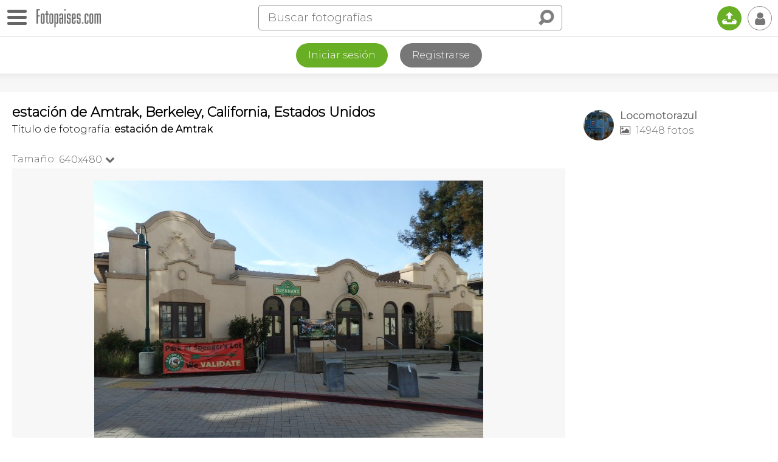

--- FILE ---
content_type: text/html; charset=utf-8
request_url: https://www.google.com/recaptcha/api2/aframe
body_size: 268
content:
<!DOCTYPE HTML><html><head><meta http-equiv="content-type" content="text/html; charset=UTF-8"></head><body><script nonce="RI2DOyfKA3enztWIWrYvyA">/** Anti-fraud and anti-abuse applications only. See google.com/recaptcha */ try{var clients={'sodar':'https://pagead2.googlesyndication.com/pagead/sodar?'};window.addEventListener("message",function(a){try{if(a.source===window.parent){var b=JSON.parse(a.data);var c=clients[b['id']];if(c){var d=document.createElement('img');d.src=c+b['params']+'&rc='+(localStorage.getItem("rc::a")?sessionStorage.getItem("rc::b"):"");window.document.body.appendChild(d);sessionStorage.setItem("rc::e",parseInt(sessionStorage.getItem("rc::e")||0)+1);localStorage.setItem("rc::h",'1769139954835');}}}catch(b){}});window.parent.postMessage("_grecaptcha_ready", "*");}catch(b){}</script></body></html>

--- FILE ---
content_type: application/javascript; charset=utf-8
request_url: https://fundingchoicesmessages.google.com/f/AGSKWxUKAp9Y9z26eaLy-439SK_pSjF3M9JdvCCy6attEjuXQikgQuWclTErOMAnVRcGcjrFFT2B3uPgvIIKPIM1Y4LW934xKCpCR6I4fdyBIDZsny93_jtwZw8lfjWPNM6nnVuIzTZRv2Pm2H21PfKH_pnQU0VZIUzoz_fw6X82Pflds-ykle0iGZmSi2Ea/_/120-600./ad_multi_/ads/dj_/ad_vert.-banner.swf?
body_size: -1289
content:
window['73bb8f5d-3c56-4f51-b952-ed41ce85e15f'] = true;